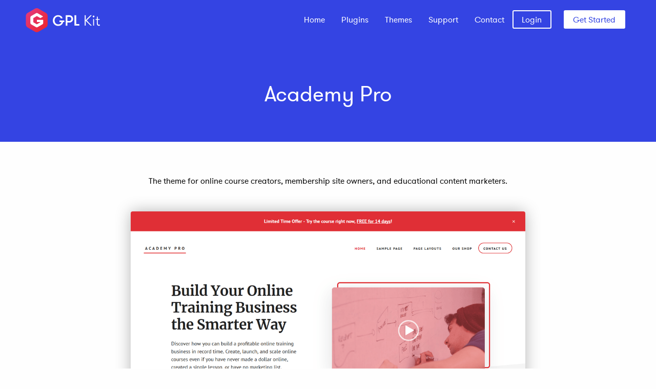

--- FILE ---
content_type: text/html; charset=UTF-8
request_url: https://www.gplkit.com/theme/academy-pro/
body_size: 12789
content:
<!doctype html>

  <html class="no-js"  lang="en-US">

	<head>
		<meta charset="utf-8">
<script type="text/javascript">
/* <![CDATA[ */
var gform;gform||(document.addEventListener("gform_main_scripts_loaded",function(){gform.scriptsLoaded=!0}),document.addEventListener("gform/theme/scripts_loaded",function(){gform.themeScriptsLoaded=!0}),window.addEventListener("DOMContentLoaded",function(){gform.domLoaded=!0}),gform={domLoaded:!1,scriptsLoaded:!1,themeScriptsLoaded:!1,isFormEditor:()=>"function"==typeof InitializeEditor,callIfLoaded:function(o){return!(!gform.domLoaded||!gform.scriptsLoaded||!gform.themeScriptsLoaded&&!gform.isFormEditor()||(gform.isFormEditor()&&console.warn("The use of gform.initializeOnLoaded() is deprecated in the form editor context and will be removed in Gravity Forms 3.1."),o(),0))},initializeOnLoaded:function(o){gform.callIfLoaded(o)||(document.addEventListener("gform_main_scripts_loaded",()=>{gform.scriptsLoaded=!0,gform.callIfLoaded(o)}),document.addEventListener("gform/theme/scripts_loaded",()=>{gform.themeScriptsLoaded=!0,gform.callIfLoaded(o)}),window.addEventListener("DOMContentLoaded",()=>{gform.domLoaded=!0,gform.callIfLoaded(o)}))},hooks:{action:{},filter:{}},addAction:function(o,r,e,t){gform.addHook("action",o,r,e,t)},addFilter:function(o,r,e,t){gform.addHook("filter",o,r,e,t)},doAction:function(o){gform.doHook("action",o,arguments)},applyFilters:function(o){return gform.doHook("filter",o,arguments)},removeAction:function(o,r){gform.removeHook("action",o,r)},removeFilter:function(o,r,e){gform.removeHook("filter",o,r,e)},addHook:function(o,r,e,t,n){null==gform.hooks[o][r]&&(gform.hooks[o][r]=[]);var d=gform.hooks[o][r];null==n&&(n=r+"_"+d.length),gform.hooks[o][r].push({tag:n,callable:e,priority:t=null==t?10:t})},doHook:function(r,o,e){var t;if(e=Array.prototype.slice.call(e,1),null!=gform.hooks[r][o]&&((o=gform.hooks[r][o]).sort(function(o,r){return o.priority-r.priority}),o.forEach(function(o){"function"!=typeof(t=o.callable)&&(t=window[t]),"action"==r?t.apply(null,e):e[0]=t.apply(null,e)})),"filter"==r)return e[0]},removeHook:function(o,r,t,n){var e;null!=gform.hooks[o][r]&&(e=(e=gform.hooks[o][r]).filter(function(o,r,e){return!!(null!=n&&n!=o.tag||null!=t&&t!=o.priority)}),gform.hooks[o][r]=e)}});
/* ]]> */
</script>

		
		<!-- Force IE to use the latest rendering engine available -->
		<meta http-equiv="X-UA-Compatible" content="IE=edge">

		<!-- Mobile Meta -->
		<meta name="viewport" content="width=device-width, initial-scale=1.0">
		<meta class="foundation-mq">
		
		<!-- If Site Icon isn't set in customizer -->
		
		<link rel="pingback" href="https://www.gplkit.com/xmlrpc.php">
		<meta name="google-site-verification" content="3UQlxGnkd6FC_QVPeGJObz8EpwKhU2pw9aCz30-pOE0" />
		<link rel="stylesheet" href="https://maxcdn.bootstrapcdn.com/font-awesome/4.5.0/css/font-awesome.min.css">
		<script src="https://cdn.jsdelivr.net/npm/vanilla-lazyload@8.17.0/dist/lazyload.min.js"></script>
		<meta name='robots' content='index, follow, max-image-preview:large, max-snippet:-1, max-video-preview:-1' />
	
	
	<!-- This site is optimized with the Yoast SEO plugin v26.8 - https://yoast.com/product/yoast-seo-wordpress/ -->
	<link media="all" href="https://www.gplkit.com/wp-content/cache/autoptimize/css/autoptimize_0c85472013a99fd0cc90ee2d396629b5.css" rel="stylesheet"><link media="only screen and (max-width: 768px)" href="https://www.gplkit.com/wp-content/cache/autoptimize/css/autoptimize_6fe211f8bb15af76999ce9135805d7af.css" rel="stylesheet"><title>Academy Pro | GPL Kit</title>
	<link rel="canonical" href="https://www.gplkit.com/theme/academy-pro/" />
	<meta property="og:locale" content="en_US" />
	<meta property="og:type" content="article" />
	<meta property="og:title" content="Academy Pro | GPL Kit" />
	<meta property="og:url" content="https://www.gplkit.com/theme/academy-pro/" />
	<meta property="og:site_name" content="GPL Kit" />
	<meta property="article:publisher" content="https://www.facebook.com/getgplkit/" />
	<meta name="twitter:card" content="summary_large_image" />
	<meta name="twitter:site" content="@getgplkit" />
	<script type="application/ld+json" class="yoast-schema-graph">{"@context":"https://schema.org","@graph":[{"@type":"WebPage","@id":"https://www.gplkit.com/theme/academy-pro/","url":"https://www.gplkit.com/theme/academy-pro/","name":"Academy Pro | GPL Kit","isPartOf":{"@id":"https://www.gplkit.com/#website"},"datePublished":"2018-11-13T11:40:29+00:00","breadcrumb":{"@id":"https://www.gplkit.com/theme/academy-pro/#breadcrumb"},"inLanguage":"en-US","potentialAction":[{"@type":"ReadAction","target":["https://www.gplkit.com/theme/academy-pro/"]}]},{"@type":"BreadcrumbList","@id":"https://www.gplkit.com/theme/academy-pro/#breadcrumb","itemListElement":[{"@type":"ListItem","position":1,"name":"Home","item":"https://www.gplkit.com/"},{"@type":"ListItem","position":2,"name":"Themes","item":"https://www.gplkit.com/theme/"},{"@type":"ListItem","position":3,"name":"Academy Pro"}]},{"@type":"WebSite","@id":"https://www.gplkit.com/#website","url":"https://www.gplkit.com/","name":"GPL Kit","description":"","publisher":{"@id":"https://www.gplkit.com/#organization"},"potentialAction":[{"@type":"SearchAction","target":{"@type":"EntryPoint","urlTemplate":"https://www.gplkit.com/?s={search_term_string}"},"query-input":{"@type":"PropertyValueSpecification","valueRequired":true,"valueName":"search_term_string"}}],"inLanguage":"en-US"},{"@type":"Organization","@id":"https://www.gplkit.com/#organization","name":"GPL Kit","url":"https://www.gplkit.com/","logo":{"@type":"ImageObject","inLanguage":"en-US","@id":"https://www.gplkit.com/#/schema/logo/image/","url":"https://www.gplkit.com/wp-content/uploads/2018/05/gplkit_logo.png","contentUrl":"https://www.gplkit.com/wp-content/uploads/2018/05/gplkit_logo.png","width":149,"height":48,"caption":"GPL Kit"},"image":{"@id":"https://www.gplkit.com/#/schema/logo/image/"},"sameAs":["https://www.facebook.com/getgplkit/","https://x.com/getgplkit"]}]}</script>
	<!-- / Yoast SEO plugin. -->


<link rel='dns-prefetch' href='//www.google.com' />
<link rel="alternate" type="application/rss+xml" title="GPL Kit &raquo; Feed" href="https://www.gplkit.com/feed/" />
<link rel="alternate" type="application/rss+xml" title="GPL Kit &raquo; Comments Feed" href="https://www.gplkit.com/comments/feed/" />
<script type="text/javascript">
/* <![CDATA[ */
window._wpemojiSettings = {"baseUrl":"https:\/\/s.w.org\/images\/core\/emoji\/15.0.3\/72x72\/","ext":".png","svgUrl":"https:\/\/s.w.org\/images\/core\/emoji\/15.0.3\/svg\/","svgExt":".svg","source":{"concatemoji":"https:\/\/www.gplkit.com\/wp-includes\/js\/wp-emoji-release.min.js?ver=6.7.4"}};
/*! This file is auto-generated */
!function(i,n){var o,s,e;function c(e){try{var t={supportTests:e,timestamp:(new Date).valueOf()};sessionStorage.setItem(o,JSON.stringify(t))}catch(e){}}function p(e,t,n){e.clearRect(0,0,e.canvas.width,e.canvas.height),e.fillText(t,0,0);var t=new Uint32Array(e.getImageData(0,0,e.canvas.width,e.canvas.height).data),r=(e.clearRect(0,0,e.canvas.width,e.canvas.height),e.fillText(n,0,0),new Uint32Array(e.getImageData(0,0,e.canvas.width,e.canvas.height).data));return t.every(function(e,t){return e===r[t]})}function u(e,t,n){switch(t){case"flag":return n(e,"\ud83c\udff3\ufe0f\u200d\u26a7\ufe0f","\ud83c\udff3\ufe0f\u200b\u26a7\ufe0f")?!1:!n(e,"\ud83c\uddfa\ud83c\uddf3","\ud83c\uddfa\u200b\ud83c\uddf3")&&!n(e,"\ud83c\udff4\udb40\udc67\udb40\udc62\udb40\udc65\udb40\udc6e\udb40\udc67\udb40\udc7f","\ud83c\udff4\u200b\udb40\udc67\u200b\udb40\udc62\u200b\udb40\udc65\u200b\udb40\udc6e\u200b\udb40\udc67\u200b\udb40\udc7f");case"emoji":return!n(e,"\ud83d\udc26\u200d\u2b1b","\ud83d\udc26\u200b\u2b1b")}return!1}function f(e,t,n){var r="undefined"!=typeof WorkerGlobalScope&&self instanceof WorkerGlobalScope?new OffscreenCanvas(300,150):i.createElement("canvas"),a=r.getContext("2d",{willReadFrequently:!0}),o=(a.textBaseline="top",a.font="600 32px Arial",{});return e.forEach(function(e){o[e]=t(a,e,n)}),o}function t(e){var t=i.createElement("script");t.src=e,t.defer=!0,i.head.appendChild(t)}"undefined"!=typeof Promise&&(o="wpEmojiSettingsSupports",s=["flag","emoji"],n.supports={everything:!0,everythingExceptFlag:!0},e=new Promise(function(e){i.addEventListener("DOMContentLoaded",e,{once:!0})}),new Promise(function(t){var n=function(){try{var e=JSON.parse(sessionStorage.getItem(o));if("object"==typeof e&&"number"==typeof e.timestamp&&(new Date).valueOf()<e.timestamp+604800&&"object"==typeof e.supportTests)return e.supportTests}catch(e){}return null}();if(!n){if("undefined"!=typeof Worker&&"undefined"!=typeof OffscreenCanvas&&"undefined"!=typeof URL&&URL.createObjectURL&&"undefined"!=typeof Blob)try{var e="postMessage("+f.toString()+"("+[JSON.stringify(s),u.toString(),p.toString()].join(",")+"));",r=new Blob([e],{type:"text/javascript"}),a=new Worker(URL.createObjectURL(r),{name:"wpTestEmojiSupports"});return void(a.onmessage=function(e){c(n=e.data),a.terminate(),t(n)})}catch(e){}c(n=f(s,u,p))}t(n)}).then(function(e){for(var t in e)n.supports[t]=e[t],n.supports.everything=n.supports.everything&&n.supports[t],"flag"!==t&&(n.supports.everythingExceptFlag=n.supports.everythingExceptFlag&&n.supports[t]);n.supports.everythingExceptFlag=n.supports.everythingExceptFlag&&!n.supports.flag,n.DOMReady=!1,n.readyCallback=function(){n.DOMReady=!0}}).then(function(){return e}).then(function(){var e;n.supports.everything||(n.readyCallback(),(e=n.source||{}).concatemoji?t(e.concatemoji):e.wpemoji&&e.twemoji&&(t(e.twemoji),t(e.wpemoji)))}))}((window,document),window._wpemojiSettings);
/* ]]> */
</script>














<script type="text/javascript" src="https://www.gplkit.com/wp-includes/js/jquery/jquery.min.js?ver=3.7.1" id="jquery-core-js"></script>
<script type="text/javascript" src="https://www.gplkit.com/wp-includes/js/jquery/jquery-migrate.min.js?ver=3.4.1" id="jquery-migrate-js"></script>
<script type="text/javascript" src="https://www.gplkit.com/wp-content/plugins/recaptcha-woo/js/rcfwc.js?ver=1.0" id="rcfwc-js-js" defer="defer" data-wp-strategy="defer"></script>
<script type="text/javascript" src="https://www.google.com/recaptcha/api.js?hl=en_US" id="recaptcha-js" defer="defer" data-wp-strategy="defer"></script>
<script type="text/javascript" src="https://www.gplkit.com/wp-content/plugins/woocommerce/assets/js/jquery-blockui/jquery.blockUI.min.js?ver=2.7.0-wc.10.3.7" id="wc-jquery-blockui-js" defer="defer" data-wp-strategy="defer"></script>
<script type="text/javascript" id="wc-add-to-cart-js-extra">
/* <![CDATA[ */
var wc_add_to_cart_params = {"ajax_url":"\/wp-admin\/admin-ajax.php","wc_ajax_url":"\/?wc-ajax=%%endpoint%%","i18n_view_cart":"View cart","cart_url":"https:\/\/www.gplkit.com\/cart\/","is_cart":"","cart_redirect_after_add":"yes"};
/* ]]> */
</script>
<script type="text/javascript" src="https://www.gplkit.com/wp-content/plugins/woocommerce/assets/js/frontend/add-to-cart.min.js?ver=10.3.7" id="wc-add-to-cart-js" defer="defer" data-wp-strategy="defer"></script>
<script type="text/javascript" src="https://www.gplkit.com/wp-content/plugins/woocommerce/assets/js/js-cookie/js.cookie.min.js?ver=2.1.4-wc.10.3.7" id="wc-js-cookie-js" defer="defer" data-wp-strategy="defer"></script>
<script type="text/javascript" id="woocommerce-js-extra">
/* <![CDATA[ */
var woocommerce_params = {"ajax_url":"\/wp-admin\/admin-ajax.php","wc_ajax_url":"\/?wc-ajax=%%endpoint%%","i18n_password_show":"Show password","i18n_password_hide":"Hide password"};
/* ]]> */
</script>
<script type="text/javascript" src="https://www.gplkit.com/wp-content/plugins/woocommerce/assets/js/frontend/woocommerce.min.js?ver=10.3.7" id="woocommerce-js" defer="defer" data-wp-strategy="defer"></script>
<script type="text/javascript" src="https://www.gplkit.com/wp-includes/js/dist/hooks.min.js?ver=4d63a3d491d11ffd8ac6" id="wp-hooks-js"></script>
<script type="text/javascript" id="pmw-js-extra">
/* <![CDATA[ */
var pmw = {"ajax_url":"https:\/\/www.gplkit.com\/wp-admin\/admin-ajax.php","root":"https:\/\/www.gplkit.com\/wp-json\/","nonce_wp_rest":"7e179948fe","nonce_ajax":"03a116676a"};
/* ]]> */
</script>
<script type="text/javascript" src="https://www.gplkit.com/wp-content/plugins/woocommerce-google-adwords-conversion-tracking-tag/js/public/free/pmw-public.p1.min.js?ver=1.55.1" id="pmw-js"></script>
		<script>
			window.wc_ga_pro = {};

			window.wc_ga_pro.ajax_url = 'https://www.gplkit.com/wp-admin/admin-ajax.php';

			window.wc_ga_pro.available_gateways = {"stripe":"Credit \/ Debit Card","paypal":"PayPal"};

			// interpolate json by replacing placeholders with variables (only used by UA tracking)
			window.wc_ga_pro.interpolate_json = function( object, variables ) {

				if ( ! variables ) {
					return object;
				}

				let j = JSON.stringify( object );

				for ( let k in variables ) {
					j = j.split( '{$' + k + '}' ).join( variables[ k ] );
				}

				return JSON.parse( j );
			};

			// return the title for a payment gateway
			window.wc_ga_pro.get_payment_method_title = function( payment_method ) {
				return window.wc_ga_pro.available_gateways[ payment_method ] || payment_method;
			};

			// check if an email is valid
			window.wc_ga_pro.is_valid_email = function( email ) {
				return /[^\s@]+@[^\s@]+\.[^\s@]+/.test( email );
			};
		</script>
				<!-- Start WooCommerce Google Analytics Pro -->
				<script>
			(function(i,s,o,g,r,a,m){i['GoogleAnalyticsObject']=r;i[r]=i[r]||function(){
				(i[r].q=i[r].q||[]).push(arguments)},i[r].l=1*new Date();a=s.createElement(o),
				m=s.getElementsByTagName(o)[0];a.async=1;a.src=g;m.parentNode.insertBefore(a,m)
			})(window,document,'script','https://www.google-analytics.com/analytics.js','ga');
						ga( 'create', 'UA-75077741-1', {"cookieDomain":"auto"} );
			ga( 'set', 'forceSSL', true );
																		ga( 'require', 'ec' );

			
			(function() {

				// trigger an event the old-fashioned way to avoid a jQuery dependency and still support IE
				const event = document.createEvent('Event');

				event.initEvent( 'wc_google_analytics_pro_loaded', true, true );

				document.dispatchEvent( event );
			})();
		</script>
				<!-- end WooCommerce Google Analytics Pro -->
		<link rel="https://api.w.org/" href="https://www.gplkit.com/wp-json/" /><link rel='shortlink' href='https://www.gplkit.com/?p=15999' />
<link rel="alternate" title="oEmbed (JSON)" type="application/json+oembed" href="https://www.gplkit.com/wp-json/oembed/1.0/embed?url=https%3A%2F%2Fwww.gplkit.com%2Ftheme%2Facademy-pro%2F" />
<link rel="alternate" title="oEmbed (XML)" type="text/xml+oembed" href="https://www.gplkit.com/wp-json/oembed/1.0/embed?url=https%3A%2F%2Fwww.gplkit.com%2Ftheme%2Facademy-pro%2F&#038;format=xml" />
	<noscript><style>.woocommerce-product-gallery{ opacity: 1 !important; }</style></noscript>
	
<!-- START Pixel Manager for WooCommerce -->

		<script>

			window.pmwDataLayer = window.pmwDataLayer || {};
			window.pmwDataLayer = Object.assign(window.pmwDataLayer, {"cart":{},"cart_item_keys":{},"version":{"number":"1.55.1","pro":false,"eligible_for_updates":false,"distro":"fms","beta":false,"show":true},"pixels":{"google":{"linker":{"settings":null},"user_id":false,"ads":{"conversion_ids":{"AW-926713555":"47k_CNiDu3oQ043yuQM"},"dynamic_remarketing":{"status":true,"id_type":"post_id","send_events_with_parent_ids":true},"google_business_vertical":"retail","phone_conversion_number":"","phone_conversion_label":""},"tag_id":"AW-AW-926713555","tag_id_suppressed":[],"tag_gateway":{"measurement_path":""},"tcf_support":false,"consent_mode":{"is_active":false,"wait_for_update":500,"ads_data_redaction":false,"url_passthrough":true}}},"shop":{"list_name":"","list_id":"","page_type":"","currency":"USD","selectors":{"addToCart":[],"beginCheckout":[]},"order_duplication_prevention":true,"view_item_list_trigger":{"test_mode":false,"background_color":"green","opacity":0.5,"repeat":true,"timeout":1000,"threshold":0.8000000000000000444089209850062616169452667236328125},"variations_output":true,"session_active":false},"page":{"id":15999,"title":"Academy Pro","type":"theme","categories":[],"parent":{"id":0,"title":"Academy Pro","type":"theme","categories":[]}},"general":{"user_logged_in":false,"scroll_tracking_thresholds":[],"page_id":15999,"exclude_domains":[],"server_2_server":{"active":false,"user_agent_exclude_patterns":[],"ip_exclude_list":[],"pageview_event_s2s":{"is_active":false,"pixels":[]}},"consent_management":{"explicit_consent":false},"lazy_load_pmw":false,"chunk_base_path":"https://www.gplkit.com/wp-content/plugins/woocommerce-google-adwords-conversion-tracking-tag/js/public/free/","modules":{"load_deprecated_functions":true}}});

		</script>

		
<!-- END Pixel Manager for WooCommerce -->
<link rel="icon" href="https://www.gplkit.com/wp-content/uploads/2023/01/cropped-favicon-32x32.png" sizes="32x32" />
<link rel="icon" href="https://www.gplkit.com/wp-content/uploads/2023/01/cropped-favicon-192x192.png" sizes="192x192" />
<link rel="apple-touch-icon" href="https://www.gplkit.com/wp-content/uploads/2023/01/cropped-favicon-180x180.png" />
<meta name="msapplication-TileImage" content="https://www.gplkit.com/wp-content/uploads/2023/01/cropped-favicon-270x270.png" />
		
		
	</head>
		
	<body class="theme-template-default single single-theme postid-15999 wp-custom-logo theme-wookit-theme woocommerce-no-js">

		<div class="off-canvas-wrapper">
			
			<div class="off-canvas-wrapper-inner" data-off-canvas-wrapper>
				
				<div class="off-canvas position-right" id="off-canvas" data-off-canvas data-position="right">
	<ul id="menu-navigation" class="vertical menu" data-accordion-menu><li id="menu-item-27" class="menu-item menu-item-type-post_type menu-item-object-page menu-item-home menu-item-27"><a href="https://www.gplkit.com/">Home</a></li>
<li id="menu-item-410" class="menu-item menu-item-type-post_type menu-item-object-page menu-item-410"><a href="https://www.gplkit.com/plugins/">Plugins</a></li>
<li id="menu-item-16240" class="menu-item menu-item-type-post_type menu-item-object-page menu-item-16240"><a href="https://www.gplkit.com/themes/">Themes</a></li>
<li id="menu-item-24" class="menu-item menu-item-type-post_type menu-item-object-page menu-item-24"><a href="https://www.gplkit.com/support/">Support</a></li>
<li id="menu-item-30" class="menu-item menu-item-type-post_type menu-item-object-page menu-item-30"><a href="https://www.gplkit.com/contact/">Contact</a></li>
<li id="menu-item-438" class="nav-login menu-item menu-item-type-post_type menu-item-object-page menu-item-438"><a href="https://www.gplkit.com/my-account/">Login</a></li>
<li id="menu-item-471" class="nav-get-started btn btn-secondary menu-item menu-item-type-custom menu-item-object-custom menu-item-471"><a href="https://www.gplkit.com/product/gpl-kit/?add-to-cart=540">Get Started</a></li>
</ul></div>				
				<div class="off-canvas-content" data-off-canvas-content>
																	<div id="inner-header-wrapper">
							
					
							<header class="header" role="banner">
									
								 <!-- This navs will be applied to the topbar, above all content 
									  To see additional nav styles, visit the /parts directory -->
								 <!-- By default, this menu will use off-canvas for small
	 and a topbar for medium-up -->
<div class="row">
	<div class="top-bar" id="top-bar-menu">
		<div class="top-bar-left float-left">
			<ul class="menu">
				<li class="home-link"><a href="https://www.gplkit.com"><img style="width: 100%;" src="/wp-content/themes/wookit-theme/assets/images/gplkit_logo.svg" alt="GPL Kit - WooCommerce GPL Plugins"/></a></li>
			</ul>
		</div>
		<div class="top-bar-right show-for-medium">
			<ul id="menu-navigation-1" class="vertical medium-horizontal menu" data-responsive-menu="accordion medium-dropdown"><li class="menu-item menu-item-type-post_type menu-item-object-page menu-item-home menu-item-27"><a href="https://www.gplkit.com/">Home</a></li>
<li class="menu-item menu-item-type-post_type menu-item-object-page menu-item-410"><a href="https://www.gplkit.com/plugins/">Plugins</a></li>
<li class="menu-item menu-item-type-post_type menu-item-object-page menu-item-16240"><a href="https://www.gplkit.com/themes/">Themes</a></li>
<li class="menu-item menu-item-type-post_type menu-item-object-page menu-item-24"><a href="https://www.gplkit.com/support/">Support</a></li>
<li class="menu-item menu-item-type-post_type menu-item-object-page menu-item-30"><a href="https://www.gplkit.com/contact/">Contact</a></li>
<li class="nav-login menu-item menu-item-type-post_type menu-item-object-page menu-item-438"><a href="https://www.gplkit.com/my-account/">Login</a></li>
<li class="nav-get-started btn btn-secondary menu-item menu-item-type-custom menu-item-object-custom menu-item-471"><a href="https://www.gplkit.com/product/gpl-kit/?add-to-cart=540">Get Started</a></li>
</ul>	
		</div>
		<div class="top-bar-right float-right show-for-small-only">
			<ul class="menu">
				<li><button class="menu-icon" type="button" data-toggle="off-canvas"></button></li>
				<!-- <li><a data-toggle="off-canvas">Menu</a></li> -->
			</ul>
		</div>
	</div>
</div>				 	
							</header> <!-- end .header -->

	<div class="row inner-header-inner">
		<div class="large-12 medium-12 small-12 columns">
			<h1 class="page-title">Academy Pro</h1>
		</div>
	</div>
</div> <!-- #inner-header-wrapper -->	
			
<div id="content">

	<div id="inner-content" class="row">

		<main id="main" class="large-8 medium-8 large-offset-2 medium-offset-2 columns" role="main">

							<div class="single-theme-description">The theme for online course creators, membership site owners, and educational content marketers.</div>
			
			<img class="single-theme-screenshot" src="https://www.gplkit.com/wp-content/uploads/wookit_theme_screenshots/15999-screenshot.png">

			<div class="plugin-cta">
			    <h5>Get this theme now and over 1000 more with regular updates for just $15/month</h5>
			    <a href="https://www.gplkit.com/product/gpl-kit/?add-to-cart=540" class="button">Get Started</a>
			</div>
			
		    		
		    	<article id="post-15999" class="post-15999 theme type-theme status-publish hentry wp-sticky" role="article" itemscope itemtype="http://schema.org/BlogPosting">
					
    <section class="entry-content" itemprop="articleBody">
					</section> <!-- end article section -->
						
	<footer class="article-footer">
		<p class="tags"></p>	</footer> <!-- end article footer -->
									
		
													
</article> <!-- end article -->		    	
		    			<div class="row" style="text-align: center;"><div id="features"><h3>So many amazing features</h3><div class="large-12 medium-12 columns"><div class="row"><div class="large-4 medium-6 small-12 columns"> <i class="fa fa-check"></i> <span>900+ plugins</span><p>Over 900 premium plugins for WooCommerce to choose from.</p></div><div class="large-4 medium-6 small-12 columns"> <i class="fa fa-cloud-download"></i> <span>Automatic updates</span><p>Automatic updates delivered straight to your website.</p></div><div class="large-4 medium-6 small-12 columns"> <i class="fa fa-calendar"></i> <span>One simple price</span><p>One low price to manage all your plugins. Cancel anytime.</p></div></div><div class="row"><div class="large-4 medium-6 small-12 columns"> <i class="fa fa-tachometer"></i> <span>Seamless integration</span><p>Install the GPL Kit plugin and manage all your plugins.</p></div><div class="large-4 medium-6 small-12 columns"> <i class="fa fa-laptop"></i> <span>25 site license</span><p>The GPL Kit plugin can be activated on 25 websites.</p></div><div class="large-4 medium-6 small-12 columns"> <i class="fa fa-credit-card"></i> <span>Save money</span><p>GPL Kit offers amazing value and reduces your operating costs.</p></div></div></div></div></div>
		</main> <!-- end #main -->

		
	</div> <!-- end #inner-content -->

</div> <!-- end #content -->

					<div class="home-section-four-wrapper">
						<div class="row">
							<div class="small-12 columns">
							<h2>Take GPL Kit for a test drive</h2>
							<p>Want to try out GPL Kit before you buy? Download the free version for access to 12 plugins complete with all the bells and whistles.</p>
							
                <div class='gf_browser_chrome gform_wrapper gform_legacy_markup_wrapper gform-theme--no-framework' data-form-theme='legacy' data-form-index='0' id='gform_wrapper_2' ><div id='gf_2' class='gform_anchor' tabindex='-1'></div><form method='post' enctype='multipart/form-data' target='gform_ajax_frame_2' id='gform_2'  action='/theme/academy-pro/#gf_2' data-formid='2' novalidate>
                        <div class='gform-body gform_body'><ul id='gform_fields_2' class='gform_fields top_label form_sublabel_below description_below validation_below'><li id="field_2_2" class="gfield gfield--type-honeypot gform_validation_container field_sublabel_below gfield--has-description field_description_below field_validation_below gfield_visibility_visible"  ><label class='gfield_label gform-field-label' for='input_2_2'>Phone</label><div class='ginput_container'><input name='input_2' id='input_2_2' type='text' value='' autocomplete='new-password'/></div><div class='gfield_description' id='gfield_description_2_2'>This field is for validation purposes and should be left unchanged.</div></li><li id="field_2_1" class="gfield gfield--type-email gfield_contains_required field_sublabel_below gfield--no-description field_description_below field_validation_below gfield_visibility_visible"  ><label class='gfield_label gform-field-label' for='input_2_1'>Email Address<span class="gfield_required"><span class="gfield_required gfield_required_asterisk">*</span></span></label><div class='ginput_container ginput_container_email'>
                            <input name='input_1' id='input_2_1' type='email' value='' class='medium'   placeholder='Enter your email address' aria-required="true" aria-invalid="false"  />
                        </div></li></ul></div>
        <div class='gform-footer gform_footer top_label'> <input type='submit' id='gform_submit_button_2' class='gform_button button' onclick='gform.submission.handleButtonClick(this);' data-submission-type='submit' value='Download Now'  /> <input type='hidden' name='gform_ajax' value='form_id=2&amp;title=&amp;description=&amp;tabindex=0&amp;theme=legacy&amp;styles=[]&amp;hash=e8e8a8605ea4e37150b949d8503c2902' />
            <input type='hidden' class='gform_hidden' name='gform_submission_method' data-js='gform_submission_method_2' value='iframe' />
            <input type='hidden' class='gform_hidden' name='gform_theme' data-js='gform_theme_2' id='gform_theme_2' value='legacy' />
            <input type='hidden' class='gform_hidden' name='gform_style_settings' data-js='gform_style_settings_2' id='gform_style_settings_2' value='[]' />
            <input type='hidden' class='gform_hidden' name='is_submit_2' value='1' />
            <input type='hidden' class='gform_hidden' name='gform_submit' value='2' />
            
            <input type='hidden' class='gform_hidden' name='gform_currency' data-currency='USD' value='EvvZdKsFZ2LjoDFYMdhzkE9akLunMS+bP0Vky6JiCCa1KOvNTqPJkoJypl7u4uoXrCrKRCvbqpaYHFUvGtVwiEaUDAcRLyfvlBRNB326ea7OPrM=' />
            <input type='hidden' class='gform_hidden' name='gform_unique_id' value='' />
            <input type='hidden' class='gform_hidden' name='state_2' value='WyJbXSIsIjQ3MTgxN2EwYzExNTNlOWMwNzZiZTdiMWZmNzczMGMzIl0=' />
            <input type='hidden' autocomplete='off' class='gform_hidden' name='gform_target_page_number_2' id='gform_target_page_number_2' value='0' />
            <input type='hidden' autocomplete='off' class='gform_hidden' name='gform_source_page_number_2' id='gform_source_page_number_2' value='1' />
            <input type='hidden' name='gform_field_values' value='' />
            
        </div>
                        </form>
                        </div>
		                <iframe style='display:none;width:0px;height:0px;' src='about:blank' name='gform_ajax_frame_2' id='gform_ajax_frame_2' title='This iframe contains the logic required to handle Ajax powered Gravity Forms.'></iframe>
		                <script type="text/javascript">
/* <![CDATA[ */
 gform.initializeOnLoaded( function() {gformInitSpinner( 2, 'https://www.gplkit.com/wp-content/plugins/gravityforms/images/spinner.svg', true );jQuery('#gform_ajax_frame_2').on('load',function(){var contents = jQuery(this).contents().find('*').html();var is_postback = contents.indexOf('GF_AJAX_POSTBACK') >= 0;if(!is_postback){return;}var form_content = jQuery(this).contents().find('#gform_wrapper_2');var is_confirmation = jQuery(this).contents().find('#gform_confirmation_wrapper_2').length > 0;var is_redirect = contents.indexOf('gformRedirect(){') >= 0;var is_form = form_content.length > 0 && ! is_redirect && ! is_confirmation;var mt = parseInt(jQuery('html').css('margin-top'), 10) + parseInt(jQuery('body').css('margin-top'), 10) + 100;if(is_form){jQuery('#gform_wrapper_2').html(form_content.html());if(form_content.hasClass('gform_validation_error')){jQuery('#gform_wrapper_2').addClass('gform_validation_error');} else {jQuery('#gform_wrapper_2').removeClass('gform_validation_error');}setTimeout( function() { /* delay the scroll by 50 milliseconds to fix a bug in chrome */ jQuery(document).scrollTop(jQuery('#gform_wrapper_2').offset().top - mt); }, 50 );if(window['gformInitDatepicker']) {gformInitDatepicker();}if(window['gformInitPriceFields']) {gformInitPriceFields();}var current_page = jQuery('#gform_source_page_number_2').val();gformInitSpinner( 2, 'https://www.gplkit.com/wp-content/plugins/gravityforms/images/spinner.svg', true );jQuery(document).trigger('gform_page_loaded', [2, current_page]);window['gf_submitting_2'] = false;}else if(!is_redirect){var confirmation_content = jQuery(this).contents().find('.GF_AJAX_POSTBACK').html();if(!confirmation_content){confirmation_content = contents;}jQuery('#gform_wrapper_2').replaceWith(confirmation_content);jQuery(document).scrollTop(jQuery('#gf_2').offset().top - mt);jQuery(document).trigger('gform_confirmation_loaded', [2]);window['gf_submitting_2'] = false;wp.a11y.speak(jQuery('#gform_confirmation_message_2').text());}else{jQuery('#gform_2').append(contents);if(window['gformRedirect']) {gformRedirect();}}jQuery(document).trigger("gform_pre_post_render", [{ formId: "2", currentPage: "current_page", abort: function() { this.preventDefault(); } }]);        if (event && event.defaultPrevented) {                return;        }        const gformWrapperDiv = document.getElementById( "gform_wrapper_2" );        if ( gformWrapperDiv ) {            const visibilitySpan = document.createElement( "span" );            visibilitySpan.id = "gform_visibility_test_2";            gformWrapperDiv.insertAdjacentElement( "afterend", visibilitySpan );        }        const visibilityTestDiv = document.getElementById( "gform_visibility_test_2" );        let postRenderFired = false;        function triggerPostRender() {            if ( postRenderFired ) {                return;            }            postRenderFired = true;            gform.core.triggerPostRenderEvents( 2, current_page );            if ( visibilityTestDiv ) {                visibilityTestDiv.parentNode.removeChild( visibilityTestDiv );            }        }        function debounce( func, wait, immediate ) {            var timeout;            return function() {                var context = this, args = arguments;                var later = function() {                    timeout = null;                    if ( !immediate ) func.apply( context, args );                };                var callNow = immediate && !timeout;                clearTimeout( timeout );                timeout = setTimeout( later, wait );                if ( callNow ) func.apply( context, args );            };        }        const debouncedTriggerPostRender = debounce( function() {            triggerPostRender();        }, 200 );        if ( visibilityTestDiv && visibilityTestDiv.offsetParent === null ) {            const observer = new MutationObserver( ( mutations ) => {                mutations.forEach( ( mutation ) => {                    if ( mutation.type === 'attributes' && visibilityTestDiv.offsetParent !== null ) {                        debouncedTriggerPostRender();                        observer.disconnect();                    }                });            });            observer.observe( document.body, {                attributes: true,                childList: false,                subtree: true,                attributeFilter: [ 'style', 'class' ],            });        } else {            triggerPostRender();        }    } );} ); 
/* ]]> */
</script>
							</div>	
						</div>
					</div>

					<footer class="footer" role="contentinfo">
						<div id="inner-footer" class="row">
							
							<div class="small-12 columns">
								<ul class="footer-top-menu">
									<li><a href="https://www.gplkit.com">Home</a></li>
									<li><a href="/plugins">Plugins</a></li>
									<li><a href="https://www.gplkit.com/product/gpl-kit/?add-to-cart=540">Get Started</a></li>
									<li><a href="/support">Support</a></li>
									<li><a href="/blog">Blog</a></li>
									<li><a href="/contact">Contact</a></li>
								</ul>
								<ul class="footer-bottom-menu">
									<li><a href="/terms-of-use">Terms of Use</a></li>
									<li><a href="/privacy-policy">Privacy Policy</a></li>
									<li><a href="https://www.gplkit.com/my-account/lost-password/" title="Lost Password">Lost Password</a></li>
									<li><a href="/my-account">Find License Key</a></li>
									<li><a href="/my-account">My Account</a></li>

								</ul>
								<p class="source-org copyright">&copy; 2026 GPL Kit.</p>
							</div>
						</div> <!-- end #inner-footer -->
					</footer> <!-- end .footer -->
				</div>  <!-- end .main-content -->
			</div> <!-- end .off-canvas-wrapper-inner -->
		</div> <!-- end .off-canvas-wrapper -->
			<script type='text/javascript'>
		(function () {
			var c = document.body.className;
			c = c.replace(/woocommerce-no-js/, 'woocommerce-js');
			document.body.className = c;
		})();
	</script>
	





<script type="text/javascript" src="https://www.gplkit.com/wp-content/plugins/woocommerce/assets/js/sourcebuster/sourcebuster.min.js?ver=10.3.7" id="sourcebuster-js-js"></script>
<script type="text/javascript" id="wc-order-attribution-js-extra">
/* <![CDATA[ */
var wc_order_attribution = {"params":{"lifetime":1.0000000000000000818030539140313095458623138256371021270751953125e-5,"session":30,"base64":false,"ajaxurl":"https:\/\/www.gplkit.com\/wp-admin\/admin-ajax.php","prefix":"wc_order_attribution_","allowTracking":true},"fields":{"source_type":"current.typ","referrer":"current_add.rf","utm_campaign":"current.cmp","utm_source":"current.src","utm_medium":"current.mdm","utm_content":"current.cnt","utm_id":"current.id","utm_term":"current.trm","utm_source_platform":"current.plt","utm_creative_format":"current.fmt","utm_marketing_tactic":"current.tct","session_entry":"current_add.ep","session_start_time":"current_add.fd","session_pages":"session.pgs","session_count":"udata.vst","user_agent":"udata.uag"}};
/* ]]> */
</script>
<script type="text/javascript" src="https://www.gplkit.com/wp-content/plugins/woocommerce/assets/js/frontend/order-attribution.min.js?ver=10.3.7" id="wc-order-attribution-js"></script>
<script type="text/javascript" src="https://www.gplkit.com/wp-content/themes/wookit-theme/vendor/what-input/what-input.min.js?ver=6.7.4" id="what-input-js"></script>
<script type="text/javascript" src="https://www.gplkit.com/wp-content/themes/wookit-theme/vendor/foundation-sites/dist/foundation.min.js?ver=6.0" id="foundation-js-js"></script>
<script type="text/javascript" src="https://www.gplkit.com/wp-content/themes/wookit-theme/assets/js/scripts.js?ver=6.7.4" id="site-js-js"></script>
<script type="text/javascript" src="https://www.gplkit.com/wp-content/themes/wookit-theme/assets/js/mixitup.min.js?ver=6.7.4" id="mixitup-js-js"></script>
<script type="text/javascript" src="https://www.gplkit.com/wp-includes/js/dist/dom-ready.min.js?ver=f77871ff7694fffea381" id="wp-dom-ready-js"></script>
<script type="text/javascript" src="https://www.gplkit.com/wp-includes/js/dist/i18n.min.js?ver=5e580eb46a90c2b997e6" id="wp-i18n-js"></script>
<script type="text/javascript" id="wp-i18n-js-after">
/* <![CDATA[ */
wp.i18n.setLocaleData( { 'text direction\u0004ltr': [ 'ltr' ] } );
/* ]]> */
</script>
<script type="text/javascript" src="https://www.gplkit.com/wp-includes/js/dist/a11y.min.js?ver=3156534cc54473497e14" id="wp-a11y-js"></script>
<script type="text/javascript" defer='defer' src="https://www.gplkit.com/wp-content/plugins/gravityforms/js/jquery.json.min.js?ver=2.9.26" id="gform_json-js"></script>
<script type="text/javascript" id="gform_gravityforms-js-extra">
/* <![CDATA[ */
var gform_i18n = {"datepicker":{"days":{"monday":"Mo","tuesday":"Tu","wednesday":"We","thursday":"Th","friday":"Fr","saturday":"Sa","sunday":"Su"},"months":{"january":"January","february":"February","march":"March","april":"April","may":"May","june":"June","july":"July","august":"August","september":"September","october":"October","november":"November","december":"December"},"firstDay":1,"iconText":"Select date"}};
var gf_legacy_multi = [];
var gform_gravityforms = {"strings":{"invalid_file_extension":"This type of file is not allowed. Must be one of the following:","delete_file":"Delete this file","in_progress":"in progress","file_exceeds_limit":"File exceeds size limit","illegal_extension":"This type of file is not allowed.","max_reached":"Maximum number of files reached","unknown_error":"There was a problem while saving the file on the server","currently_uploading":"Please wait for the uploading to complete","cancel":"Cancel","cancel_upload":"Cancel this upload","cancelled":"Cancelled","error":"Error","message":"Message"},"vars":{"images_url":"https:\/\/www.gplkit.com\/wp-content\/plugins\/gravityforms\/images"}};
var gf_global = {"gf_currency_config":{"name":"U.S. Dollar","symbol_left":"$","symbol_right":"","symbol_padding":"","thousand_separator":",","decimal_separator":".","decimals":2,"code":"USD"},"base_url":"https:\/\/www.gplkit.com\/wp-content\/plugins\/gravityforms","number_formats":[],"spinnerUrl":"https:\/\/www.gplkit.com\/wp-content\/plugins\/gravityforms\/images\/spinner.svg","version_hash":"2972c24c9c1d30c66149604aa6ba163f","strings":{"newRowAdded":"New row added.","rowRemoved":"Row removed","formSaved":"The form has been saved.  The content contains the link to return and complete the form."}};
/* ]]> */
</script>
<script type="text/javascript" defer='defer' src="https://www.gplkit.com/wp-content/plugins/gravityforms/js/gravityforms.min.js?ver=2.9.26" id="gform_gravityforms-js"></script>
<script type="text/javascript" defer='defer' src="https://www.gplkit.com/wp-content/plugins/gravityforms/js/placeholders.jquery.min.js?ver=2.9.26" id="gform_placeholder-js"></script>
<script type="text/javascript" defer='defer' src="https://www.gplkit.com/wp-content/plugins/gravityforms/assets/js/dist/utils.min.js?ver=48a3755090e76a154853db28fc254681" id="gform_gravityforms_utils-js"></script>
<script type="text/javascript" defer='defer' src="https://www.gplkit.com/wp-content/plugins/gravityforms/assets/js/dist/vendor-theme.min.js?ver=4f8b3915c1c1e1a6800825abd64b03cb" id="gform_gravityforms_theme_vendors-js"></script>
<script type="text/javascript" id="gform_gravityforms_theme-js-extra">
/* <![CDATA[ */
var gform_theme_config = {"common":{"form":{"honeypot":{"version_hash":"2972c24c9c1d30c66149604aa6ba163f"},"ajax":{"ajaxurl":"https:\/\/www.gplkit.com\/wp-admin\/admin-ajax.php","ajax_submission_nonce":"e009a442a5","i18n":{"step_announcement":"Step %1$s of %2$s, %3$s","unknown_error":"There was an unknown error processing your request. Please try again."}}}},"hmr_dev":"","public_path":"https:\/\/www.gplkit.com\/wp-content\/plugins\/gravityforms\/assets\/js\/dist\/","config_nonce":"99f2cb0113"};
/* ]]> */
</script>
<script type="text/javascript" defer='defer' src="https://www.gplkit.com/wp-content/plugins/gravityforms/assets/js/dist/scripts-theme.min.js?ver=0183eae4c8a5f424290fa0c1616e522c" id="gform_gravityforms_theme-js"></script>
<!-- WooCommerce JavaScript -->
<script type="text/javascript">
jQuery(function($) { 
		( function() {

			function trackEvents() {
					
			}

			if ( 'undefined' !== typeof gtag ) {
				trackEvents();
			} else {
				// avoid using jQuery in case it's not available when this script is loaded
				document.addEventListener( 'wc_google_analytics_pro_gtag_loaded', trackEvents );
			}

			
			function trackUAEvents() {
			
				ga( 'send', 'pageview' );
			}

			if ( 'undefined' !== typeof ga ) {
				trackUAEvents();
			} else {
				// avoid using jQuery in case it's not available when this script is loaded
				document.addEventListener( 'wc_google_analytics_pro_loaded', trackUAEvents );
			}

		} ) ();
		
 });
</script>
<script type="text/javascript">
/* <![CDATA[ */
 gform.initializeOnLoaded( function() { jQuery(document).on('gform_post_render', function(event, formId, currentPage){if(formId == 2) {if(typeof Placeholders != 'undefined'){
                        Placeholders.enable();
                    }				gform.utils.addAsyncFilter('gform/submission/pre_submission', async (data) => {
				    const input = document.createElement('input');
				    input.type = 'hidden';
				    input.name = 'gf_zero_spam_key';
				    input.value = 'aahAa3JyIj4m7TgxHGQB5Rk9eNlQyGDOtoGLUkrPIEkasNpo1iR64t1tmPWnL8RC';
				    input.setAttribute('autocomplete', 'new-password');
				    data.form.appendChild(input);
				
				    return data;
				});} } );jQuery(document).on('gform_post_conditional_logic', function(event, formId, fields, isInit){} ) } ); 
/* ]]> */
</script>
<script type="text/javascript">
/* <![CDATA[ */
 gform.initializeOnLoaded( function() {jQuery(document).trigger("gform_pre_post_render", [{ formId: "2", currentPage: "1", abort: function() { this.preventDefault(); } }]);        if (event && event.defaultPrevented) {                return;        }        const gformWrapperDiv = document.getElementById( "gform_wrapper_2" );        if ( gformWrapperDiv ) {            const visibilitySpan = document.createElement( "span" );            visibilitySpan.id = "gform_visibility_test_2";            gformWrapperDiv.insertAdjacentElement( "afterend", visibilitySpan );        }        const visibilityTestDiv = document.getElementById( "gform_visibility_test_2" );        let postRenderFired = false;        function triggerPostRender() {            if ( postRenderFired ) {                return;            }            postRenderFired = true;            gform.core.triggerPostRenderEvents( 2, 1 );            if ( visibilityTestDiv ) {                visibilityTestDiv.parentNode.removeChild( visibilityTestDiv );            }        }        function debounce( func, wait, immediate ) {            var timeout;            return function() {                var context = this, args = arguments;                var later = function() {                    timeout = null;                    if ( !immediate ) func.apply( context, args );                };                var callNow = immediate && !timeout;                clearTimeout( timeout );                timeout = setTimeout( later, wait );                if ( callNow ) func.apply( context, args );            };        }        const debouncedTriggerPostRender = debounce( function() {            triggerPostRender();        }, 200 );        if ( visibilityTestDiv && visibilityTestDiv.offsetParent === null ) {            const observer = new MutationObserver( ( mutations ) => {                mutations.forEach( ( mutation ) => {                    if ( mutation.type === 'attributes' && visibilityTestDiv.offsetParent !== null ) {                        debouncedTriggerPostRender();                        observer.disconnect();                    }                });            });            observer.observe( document.body, {                attributes: true,                childList: false,                subtree: true,                attributeFilter: [ 'style', 'class' ],            });        } else {            triggerPostRender();        }    } ); 
/* ]]> */
</script>
	</body>
</html> <!-- end page -->

--- FILE ---
content_type: text/plain
request_url: https://www.google-analytics.com/j/collect?v=1&_v=j102&a=627305463&t=pageview&_s=1&dl=https%3A%2F%2Fwww.gplkit.com%2Ftheme%2Facademy-pro%2F&ul=en-us%40posix&dt=Academy%20Pro%20%7C%20GPL%20Kit&sr=1280x720&vp=1280x720&_u=aGBAAUIJAAAAACAMI~&jid=452378150&gjid=292891470&cid=262760531.1770017030&tid=UA-75077741-1&_gid=1366468064.1770017030&_r=1&_slc=1&z=237248825
body_size: -449
content:
2,cG-SJY64K0DDM